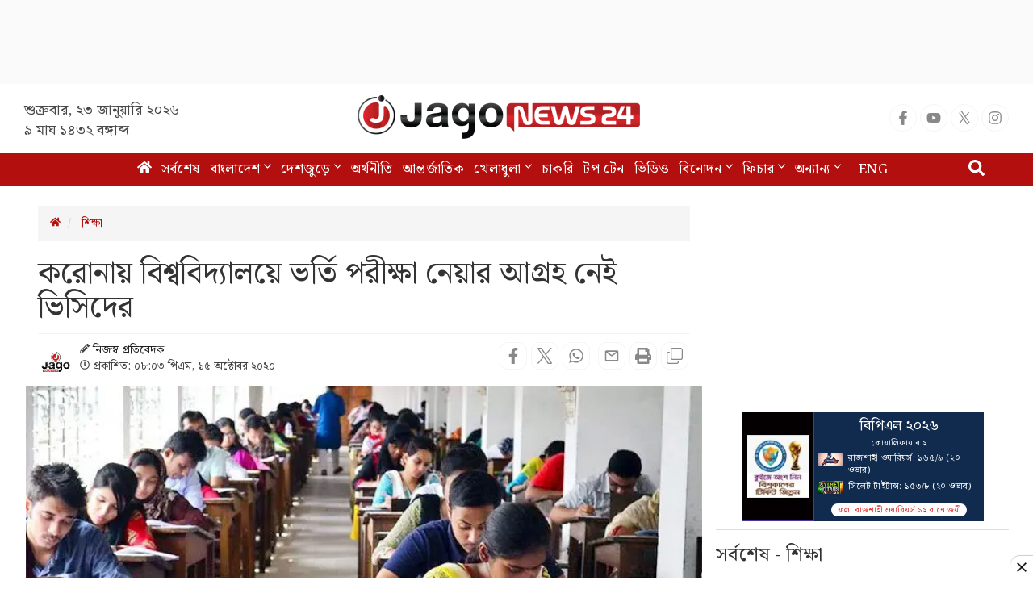

--- FILE ---
content_type: text/html; charset=utf-8
request_url: https://www.google.com/recaptcha/api2/aframe
body_size: 134
content:
<!DOCTYPE HTML><html><head><meta http-equiv="content-type" content="text/html; charset=UTF-8"></head><body><script nonce="gSIqMc3qJBC6_qMHbq1z0A">/** Anti-fraud and anti-abuse applications only. See google.com/recaptcha */ try{var clients={'sodar':'https://pagead2.googlesyndication.com/pagead/sodar?'};window.addEventListener("message",function(a){try{if(a.source===window.parent){var b=JSON.parse(a.data);var c=clients[b['id']];if(c){var d=document.createElement('img');d.src=c+b['params']+'&rc='+(localStorage.getItem("rc::a")?sessionStorage.getItem("rc::b"):"");window.document.body.appendChild(d);sessionStorage.setItem("rc::e",parseInt(sessionStorage.getItem("rc::e")||0)+1);localStorage.setItem("rc::h",'1769130188197');}}}catch(b){}});window.parent.postMessage("_grecaptcha_ready", "*");}catch(b){}</script></body></html>

--- FILE ---
content_type: application/javascript; charset=utf-8
request_url: https://fundingchoicesmessages.google.com/f/AGSKWxVCRRga6uev9JE7dajWMM8CKtRFx2eitujmrNSovJKhB_HsWmqqzHMr4da7TmCuOjk5TFbRu8vcMgq0jd9Q5qLpUCfelIKONm1_JouKLzJU9wcFqa8dcrxU9JKb3FrwrwtqG9X4OCm15Ah1eu-8dhB9kv9gUqK9USW-OiZYLvBb9n-Hr50YO04kjls_/_/ad_multi_/amzn_omakase./load_ad?/adsjson./advert4.
body_size: -1289
content:
window['1bd3376d-6d0b-4e7b-a2a7-ea6300aca3b0'] = true;